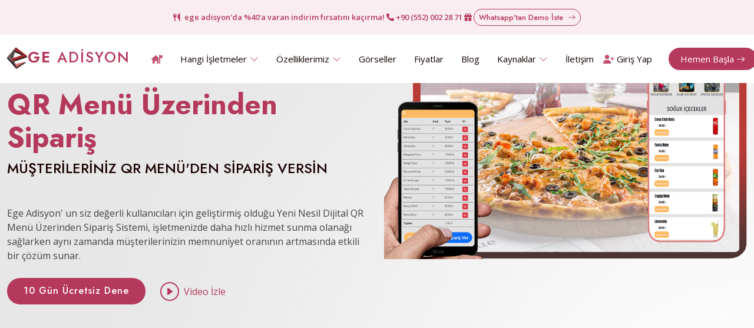

--- FILE ---
content_type: text/html; charset=UTF-8
request_url: http://www.egeadisyon.com/qr-menu-uzerinden-siparis
body_size: 9485
content:
<!DOCTYPE html>
<html lang="en">

<head>
  <meta charset="utf-8">
  <meta content="width=device-width, initial-scale=1.0" name="viewport">

  <title>Dijital QR Menü Siparişi | QR Menü Üzerinden Sipariş | Yeni Nesil QR Menü</title>
  <meta content="Dijital QR Menü ile Sipariş Sistemi" name="description">
  <meta content="qr menü üzerinden sipariş, dijital qr menü sipariş modülü, yeni nesil adisyon qr menü sipariş sistemi, qr menü siparişi, kayseri qr menü, sivas qr menü, şarkışla qr menü sistemi" name="keywords">
  <meta name="author" content="ege adisyon">
  
  <!-- Favicons -->
  <link href="assets/img/favicon.png" rel="icon">
  <link href="assets/img/apple-touch-icon.png" rel="apple-touch-icon">
 <meta property="og:url" content="https://egeadisyon.com/" />
  <meta property="og:site_name" content="ege adisyon" />
  <meta property="og:type" content="website" />
  <meta http-equiv="Content-Language" content="tr" />
  <meta name="content-language" content="tr-TR" />

  <!-- Google Fonts -->
  <link href="https://fonts.googleapis.com/css?family=Open+Sans:300,300i,400,400i,600,600i,700,700i|Jost:300,300i,400,400i,500,500i,600,600i,700,700i|Poppins:300,300i,400,400i,500,500i,600,600i,700,700i" rel="stylesheet">
  <link href="https://cdnjs.cloudflare.com/ajax/libs/font-awesome/6.4.2/css/all.min.css" rel="stylesheet">


  <!-- Vendor CSS Files -->
  <link href="assets/vendor/aos/aos.css" rel="stylesheet">
  <link href="assets/vendor/bootstrap/css/bootstrap.min.css" rel="stylesheet">
  <link href="assets/vendor/bootstrap-icons/bootstrap-icons.css" rel="stylesheet">
  <link href="assets/vendor/boxicons/css/boxicons.min.css" rel="stylesheet">
  <link href="assets/vendor/glightbox/css/glightbox.min.css" rel="stylesheet">
  <link href="assets/vendor/remixicon/remixicon.css" rel="stylesheet">
  <link href="assets/vendor/swiper/swiper-bundle.min.css" rel="stylesheet">

  <!-- Template Main CSS File -->
  <link href="assets/css/style.css" rel="stylesheet">

  <!-- =======================================================
  * Template Name: Arsha - v4.3.0
  * Template URL: https://bootstrapmade.com/arsha-free-bootstrap-html-template-corporate/
  * Author: BootstrapMade.com
  * License: https://bootstrapmade.com/license/
  ======================================================== -->
</head>

<body>
<script>
var url = 'https://wati-integration-service.clare.ai/ShopifyWidget/shopifyWidget.js?52710';
var s = document.createElement('script');
s.type = 'text/javascript';
s.async = true;
s.src = url;
var options = {
"enabled":true,
"chatButtonSetting":{
"backgroundColor":"#4dc247",
"ctaText":"",
"borderRadius":"25",
"marginLeft":"0",
"marginBottom":"15",
"marginRight":"15",
"position":"right"
},
"brandSetting":{
"brandName":"Ege Adisyon & QR Menü",
"brandSubTitle":"www.egeadisyon.com",
"brandImg":"/assets/img/wplogo.jpg",
"welcomeText":"Hoş Geldiniz. Bu alandan yardımcı olabilirim. Lütfen görüşmeyi başlatın.",
"messageText":"Adisyon hakkında bilgi almak istiyorum... {{page_link}}",
"backgroundColor":"#0a5f54",
"ctaText":"GÖRÜŞMEYİ BAŞLAT",
"borderRadius":"25",
"autoShow":false,
"phoneNumber":"+905520022871"
}
};
s.onload = function() {
CreateWhatsappChatWidget(options);
};
var x = document.getElementsByTagName('script')[0];
x.parentNode.insertBefore(s, x);
</script>


  <div class="fixed-top">
	<div class="topbar">
		<div class="container">
			<div class="topbar-message">
				<i class="fas fa-cutlery pe-2" style="color: d64a4a;"></i>ege adisyon'da %40'a varan indirim fırsatını kaçırma! <i class="fa fa-phone" aria-hidden="true"></i>
				+90 (552) 002 28 71 <i class="fa fa-gift" aria-hidden="true"></i>      
        
         <a class="demo-btn" href="https://wa.me/905520022871" target="_blank">Whatsapp'tan Demo İste<i class="ps-2 bi bi-arrow-right"></i></a>

			</div>
		</div>
	</div>
  <!-- ======= Header ======= -->
  <header id="header" class="">
    <div class="container d-flex align-items-center header-container">

      <h1 class="logo"><a href="index.php"><img src="assets/img/logo.png" width="35px" height="50px" alt="" title=""><b>GE</b> ADİSYON</a></h1>
      <!-- Uncomment below if you prefer to use an image logo -->
      <!-- <a href="index.php" class="logo me-auto"><img src="assets/img/logo.png" alt="" class="img-fluid"></a>-->

      <nav id="navbar" class="navbar">
        <ul>
          <li class="dropdown"><a href="index.php" alt="Ege Adisyon | Yeni Nesil Adisyon Sistemi" title="Anasayfa"><span><i class="fa-solid fa-house-flag"></i></span></a> 
          <li class="dropdown"><a href="#" alt="işletmeler için adisyon sipariş programı"><span>Hangi İşletmeler</span><i class="bi bi-chevron-down"></i></a> 
            <ul>
              <li><a href="cafe-restoran-adisyon-siparis-sistemi.php" alt="restoran cafe otomasyonu adisyon siparis sistemi"><i class="fas fa-cutlery" style="color: #b5395c;"></i>Cafe & Restoran</a></li>
              <li><a href="bulut-mutfak-adisyon-programi-sistemi.php" alt="cloud kitchen bulut mutfak adisyon programi pos sistemi"><i class="bi bi-cloud-haze-fill" style="color: #b5395c;"></i>Bulut Mutfak</a></li>
              <li><a href="fast-food-adisyon-siparis-programi.php" alt="fast food isletme adisyon programi"><i class="fas fa-hotdog" style="color: #b5395c;"></i>Fast Food İşletmeler</a></li>
              <li><a href="pizza-restoran-adisyon-sistemi.php" alt="pizza restaurant pos otomasyon adisyon sipariş sistemi"><i class="fas fa-pizza-slice" style="color: #b5395c;"></i></i>Pizza Restoranlar</a></li>
              <li><a href="burger-cafe-isletme-adisyon-siparis-sistemi.php" alt="burger cafe restoran adisyon sistemi"><i class="fas fa-hamburger" style="color: #b5395c;"></i>Burger Cafe İşletmeleri</a></li>
              <li><a href="subeli-isletmeler-adisyon-siparis-sistemi.php" alt="coklu sube adisyon pos sistemi"><i class="fa fa-map-signs" style="color: #b5395c;"></i>Şubeli İşletmeler</a></li>
              <li><a href="toptanci-perakende-isletme-parogrami-adisyon-sistemi.php" alt="perakende isletme pos adisyon sistemi"><i class="fa-solid fa-shop" style="color: #b5395c;"></i>Toptancı & Perakendeciler</a></li>
              <li><a href="otel-cafe-restoran-yazilimi-otel-siparis-programi.php" alt="otel restoran yazilimi otel yazilim programi"><i class="fa fa-university" style="color: #b5395c;"></i>Otel Restoranları & Cafeleri</a></li>
              <li><a href="hamam-yazilimi-programi.php" alt="hamam programı, hamam yazılımı, online hamam programı, bulut hamam yazılımı"><i class="fa fa-bath" style="color: #b5395c;"></i>Hamam İşletmeleri</a></li>
              <li><a href="bulut-tabanli-magaza-barkodlu-satis-programi.php" alt="mağaza programı, mağaza satış programı, barkodlu satış programı"><i class="fa-solid fa-shirt" style="color: #b5395c;"></i>Mağaza İşletmeleri</a></li>
              <li><a href="online-barkodlu-satis-programi.php" alt="online market programı, bulut market programı, online barkodlu market programı, mağaza satış programı, barkodlu satış programı"><i class="fas fa-barcode" style="color: #b5395c;"></i>Barkodlu Satış İşletmeleri</a></li>
            </ul>
          </li>
          <li class="dropdown"><a href="#"><span>Özelliklerimiz</span><i class="bi bi-chevron-down"></i></a> 
            <ul>
              <li><a href="dijital-qr-menu-qr-kod-karekod-menu-yazilim-programi.php" alt="qr kod karekod dijital menu tablet menu programi"><i class="fa fa-qrcode" style="color: #b5395c;"></i>Dijital QR Menü</a></li>
              <li><a href="mutfak-yonetimi-adisyon.php" alt="adisyon mutfak yönetimi ve mutfak siparişi"><i class="fa-solid fa-kitchen-set" style="color: #b5395c;"></i>Mutfak Yönetimi</a></li>
              <li><a href="stok-yonetimi.php" alt="stok yönetimli adisyon"><i class="fas fa-cube" style="color: #b5395c;"></i></i>Stok Yönetimi</a></li>
              <li><a href="siparis-detay.php" alt="adisyon sipariş detayı"><i class="fa fa-info-circle" style="color: #b5395c;"></i>Sipariş Detayı</a></li>
              <li><a href="detayli-ciro-takibi-adisyon.php" alt="adisyon detaylı ciro takibi"><i class="fa fa-area-chart" style="color: #b5395c;"></i>Detaylı Ciro Takibi</a></li>
              <li><a href="garson-cagri-sistemi.php" alt="adisyon garson çağrı sistemi"><i class="fa-solid fa-person-walking-arrow-loop-left" style="color: #b5395c;"></i>Garson Çağırma</a></li>
              <li><a href="qr-menu-uzerinden-siparis.php" alt="adisyon ve qr menü üzerinden sipariş vermek"><i class="fa-solid fa-qrcode" style="color: #b5395c;"></i>QR Menü'den Sipariş</a></li>
              <li><a href="pos-fis-yazici-terminal.php" alt="adisyon donanım, terminal, pos ve fiş yazıcı"><i class="fa-solid fa-desktop" style="color: #b5395c;"></i>Donanım</a></li>
              <li><a href="online-barkodlu-satis-programi.php" alt="yeni nesil barkodlu satış, barkodlu satış programı, bulut tabanlı barkodlu satış, online barkodlu satış yazılımı, market barkodlu satış programı, mağaza programı, mağaza satış programı, barkodlu satış programı"><i class="fas fa-barcode" style="color: #b5395c;"></i>Barkodlu Satış</a></li>
              <li><a href="adisyon-ozellikleri.php" alt="adisyon donanım, terminal, pos ve fiş yazıcı"><i class="fa-solid fa-ranking-star" style="color: #b5395c;"></i>Tüm Özellikler</a></li>
            </ul>
          </li>
          <li><a class="nav-link scrollto" href="adisyon-gorseller.php" alt="adisyon görselleri, adisyon resimleri">Görseller</a></li>
          <li><a class="nav-link scrollto" href="adisyon-fiyatlari.php" alt="adisyon fiyatları">Fiyatlar</a></li>
          <li><a class="nav-link scrollto" href="adisyon-blog.php" alt="adisyon blog sayfası, adisyon haberleri, qr menü haberleri, qr menü blog, adisyon forum, qr menü forum">Blog</a></li>
          <li class="dropdown"><a href="#"><span>Kaynaklar</span><i class="bi bi-chevron-down"></i></a> 
            <ul>
              <li><a href="adisyon-bilgi-merkezi.php" alt="adisyon bilgisi, adisyon anlatımı, adisyon bilgilendirme"><i class="fa fa-book" style="color: #b5395c;"></i>Bilgi Merkezi</a></li>
              <li><a href="adisyon-gorseller.php" alt="adisyon görselleri"><i class="fa-solid fa-image" style="color: #b5395c;"></i>Görseller</a></li>
              <li><a href="adisyon-sikca-sorulan-sorular.php" alt="adisyon soruları, adisyon sıkça sorulan sorular"><i class="fa-solid fa-question" style="color: #b5395c;"></i>Sıkça Sorulan Sorular</a></li>
           </ul>
          </li>
          <li>
              <a class="nav-link scrollto" href="adisyon-iletisim.php">İletişim</a>
          </li>
        </ul>
        
        <div class="d-lg-none d-flex">
          <a class="bg-mobile-button phone-button px-0 me-2" href="tel:05520022871"><i class="fa fa-phone"></i></a>
          <i class="bi bi-list bg-mobile-button mobile-nav-toggle"></i>
        </div>

      </nav><!-- .navbar -->
    <div class="the-end d-none d-xl-flex">
            <a class="nav-link scrollto" href="/musteri-paneli/index.php"><i class="fa fa-user-plus" aria-hidden="true"></i> Giriş Yap</a>
            <a class="getstarted scrollto" href="musteri-paneli/register.php">Hemen Başla <i class="bi bi-arrow-right" style="color: #fff"></i></a>
        </div>
    </div>
  </header><!-- End Header -->
</div>

</div>
  <!-- ======= Hero Section ======= -->
  <section id="hero" class="d-flex align-items-center">

    <div class="container">
      <div class="row">
        <div class="col-lg-6 d-flex flex-column justify-content-center pt-4 pt-lg-0 order-2 order-lg-1" data-aos="fade-up" data-aos-delay="200">
           <span class="badge bg-white rounded-pill text-dark align-items-center d-flex flex-row-reverse justify-content-end mx-auto mx-md-0 ps-0 w-75 w-sm-50 w-md-75 w-xl-50 mb-3">#1 Kurulum ve bakım ücreti yok!<img class="img-fluid float-start me-3" src="assets/img/070.png" alt=""/></span>
          <h1>QR Menü Üzerinden Sipariş</h1>
          <h2>MÜŞTERİLERİNİZ QR MENÜ'DEN SİPARİŞ VERSİN</h2>
              <p>
                Ege Adisyon' un siz değerli kullanıcıları için geliştirmiş olduğu Yeni Nesil Dijital QR Menü Üzerinden Sipariş Sistemi, işletmenizde daha hızlı hizmet sunma olanağı sağlarken aynı zamanda müşterilerinizin memnuniyet oranının artmasında etkili bir çözüm sunar.
              </p>
           <div class="d-flex justify-content-center justify-content-lg-start">
            <a href="musteri-paneli/register.php" class="btn-get-started scrollto">10 Gün Ücretsiz Dene</a>
            <a href="adisyon.mp4" class="glightbox btn-watch-video"><i class="bi bi-play-circle"></i><span>Video İzle</span></a>
          </div>
        </div>
        <div class="col-lg-6 order-1 order-lg-2 hero-img" data-aos="zoom-in" data-aos-delay="200">
          <img src="assets/img/qr-menu-uzerinden-siparis-yeni-nesil-qr-menu-dijital-qr-menu.png" class="img-fluid animated" alt="qr menü üzerinden sipariş, yeni nesil qr menü, dijital qr menü, kayseri, sivas, şarkışla qr menü">
        </div>
      </div>
    </div>

  </section><!-- End Hero -->

    <!-- ======= Services Section ======= -->
    <section id="services" class="services section-bg">
      <div class="container" data-aos="fade-up">

        <div class="section-title">
          <h2>DİJİTAL QR MENÜ ÜZERİNDEN</br>TEMAZSSIZ SİPARİŞ</h2>
          <h3><b>Yenilikçi Çözümler ile</br>Daha Popüler Olun</h3></b></br></br><p>Ege Adisyon Qr Menü'den Sipariş Modülü, İşletmenizdeki müşteri taleplerine en iyi şekilde</br>cevap verebilmeniz için hızlı bir çözümdür.
		   QR Menü Sipariş Sistemi sayesinde müşterilerin bekleme süreleri minumuma iner</br>ve mutfak personelleriniz gelen siparişlerle vakit kaybetmeden çalışmasını hızlandırır.</br></br></br>
        </p>
        </div>

        <div class="row pb-5">
         <div class="offset-md-2 col-md-8">
          <div class="row">
          <div class="col-md-6 order-2">
            <h2 class="pt-3">Popüler Olun, Gelirlerinizi Artırın</h4></br>
            <p>Ne kadar yoğun olursanız olun müşteriler beklemez. Tek tıklamayla menüye eriştiren, garsonu beklemeden sipariş verdiren hizmet. Müşterilerinizin gözlerini kamaştıracak, ürünlere karşı iştahlarını arttıracak
			mükemmel tasarım. QR Menü üzerinden talep edilen siparişler personel onayından sonra adisyon ve mutfak çalışanlarına düşer. Müşteri iletişimi korunduğu gibi hızlı hizmet çözümü oluşur.</p>
          </div>
          <div class="col-md-6 order-1 order-md-2">
            <img class="img-fluid" src="assets/img/qr-menu-siparis.png" alt="qr menü üzerinden sipariş, yeni nesil qr menü, dijital qr menü sipariş sistemi">
          </div>
          </div>
          </div>
         </div>
        </div>

        </div>

      </div>
    </section><!-- End Services Section -->

    <!-- ======= Cta Section ======= -->
    <section id="cta" class="cta">
      <div class="container" data-aos="zoom-in">

        <div class="row">
          <div class="col-lg-9 text-center text-lg-start">
            <h3>Aklınızda Sorular mı var?</h3>
            <p> Merak ettiğiniz herşeyi bizlere sorabilirsiniz. Müşterimiz olmak zorunda değilsiniz. Önceliğimiz sizleri memnun edebilmek ve sonrasında kazanabilmektir.</p>
          </div>
          <div class="col-lg-3 cta-btn-container text-center">
            <a class="cta-btn align-middle" href="tel:05520022871">Bizi Arayın</a>
          </div>
        </div>

      </div>
    </section><!-- End Cta Section -->

    <!-- ======= Frequently Asked Questions Section ======= -->
    <section id="faq" class="faq section-bg">
      <div class="container" data-aos="fade-up">

        <div class="section-title">
          <h2>Sıkça Sorulan Sorular</h2>
          <p>Aklınıza Takılan Soruları Cevaplamak için Buradayız!</p>
        </div>

        <div class="faq-list">
          <ul>
            <li data-aos="fade-up" data-aos-delay="100">
              <i class="bx bx-help-circle icon-help"></i> <a data-bs-toggle="collapse" class="collapse" data-bs-target="#faq-list-1">Bulut Adisyon Sistemi nedir? <i class="bx bx-chevron-down icon-show"></i><i class="bx bx-chevron-up icon-close"></i></a>
              <div id="faq-list-1" class="collapse show" data-bs-parent=".faq-list">
                <p>
                  Kurulum ve sunucu gerektirmeden, üyelik sistemi yani abone sistemi ile kullanılabilen, yeni nesil, hızlı, kolay kullanım ve güvenli sistemlere Bulut Tabanlı Sistem denir. Ege Adisyon ile işletmenizin anlık grafiklerini dünyanın her yerinden takip edebilirsiniz. Üstelik Bulut Tabanlı sistemler sayesinde verileriniz daima güvende kalır.
                </p>
              </div>
            </li>

            <li data-aos="fade-up" data-aos-delay="200">
              <i class="bx bx-help-circle icon-help"></i> <a data-bs-toggle="collapse" data-bs-target="#faq-list-2" class="collapsed">Ege Adisyon 'un diğer sistemlerden farkları nedir? <i class="bx bx-chevron-down icon-show"></i><i class="bx bx-chevron-up icon-close"></i></a>
              <div id="faq-list-2" class="collapse" data-bs-parent=".faq-list">
                <p>
                  Ege Adisyon, Bulut Tabanlı Pos Sistemi olduğundan yatırım maliyeti gerektirmez. Sadece kullandığınız süre boyunca aylık, 6 aylık veya yıllık olarak ödersiniz. Herhangi bir cihaz üzerinden üyelik oluşturabildiğinizden donanım maliyeti de gerektirmez. Kolay arayüz sayesinde herhangi bir eğitim gerektirmeden dakikalar içinde işletmenizi Ege Adisyon ile yönetmeye başlayabilirsiniz.
                </p>
              </div>
            </li>

            <li data-aos="fade-up" data-aos-delay="300">
              <i class="bx bx-help-circle icon-help"></i> <a data-bs-toggle="collapse" data-bs-target="#faq-list-3" class="collapsed">Ege Adisyon bana ne kazandırır? <i class="bx bx-chevron-down icon-show"></i><i class="bx bx-chevron-up icon-close"></i></a>
              <div id="faq-list-3" class="collapse" data-bs-parent=".faq-list">
                <p>
                  Ege Adisyon sizleri kağıt, kalem, hesap makinesi gibi hataya ve zaman kaybına sebep olan birtakım uğraşlardan kurtarır. Ayrıca detaylı rapor sayesinde sizi gün sonunda saatlerce hesap kitap yapma derdinden de kurtardığı gibi işinizin su gibi akmasını sağlar. İşyeri içerisindeki mutfak, masa, sipariş, gel-al ve paket servislerinizi de tek bir ekrandan yönetebilirsiniz. Mutfakta kullanacağınız ekran veya yazıcı ile mutfak süreçlerinizi sistematik olarak yönetebilir, gelişmiş raporlama ve analiz seçenekleri ile günün sonunda işletmenizin karlılığını ölçeklendirebilirsiniz.
                </p>
              </div>
            </li>

            <li data-aos="fade-up" data-aos-delay="400">
              <i class="bx bx-help-circle icon-help"></i> <a data-bs-toggle="collapse" data-bs-target="#faq-list-4" class="collapsed">Ege Adisyon 'nu ücretsiz deneyebilir miyim? <i class="bx bx-chevron-down icon-show"></i><i class="bx bx-chevron-up icon-close"></i></a>
              <div id="faq-list-4" class="collapse" data-bs-parent=".faq-list">
                <p>
                 Ege Adisyon 'u herhangi bir kısıtlama olmadan 10 gün boyunca deneyebilirsiniz. 10 günlük deneme süresi Ege Adisyon'un bu kulvarda en büyük projesidir. Bu süre boyunca Ege Adisyon 'un işyerinize katacağı değer ve farklılıkları sizler deneyimleyebilirsiniz.
                </p>
              </div>
            </li>

            <li data-aos="fade-up" data-aos-delay="500">
              <i class="bx bx-help-circle icon-help"></i> <a data-bs-toggle="collapse" data-bs-target="#faq-list-5" class="collapsed">Ege Adisyon hangi cihazlarla kullanılır? <i class="bx bx-chevron-down icon-show"></i><i class="bx bx-chevron-up icon-close"></i></a>
              <div id="faq-list-5" class="collapse" data-bs-parent=".faq-list">
                <p>
                   Ege Adisyon Sistemini, herhangi bir laptop, pc, tablet veya cep telefonu ile sorunsuz bir şekilde kullanabilirsiniz. Bu da size işletmenizi kolayca yönetme imkanı sağlar. Bir bilgisayar, tablet veya yazıcı ihtiyacınız olduğunda, destek ekibimiz, işletmenizin gereksinimlerini karşılayacak donanım entegrasyonu konusunda size rehberlik edecektir.
                </p>
              </div>
            </li>
            <li data-aos="fade-up" data-aos-delay="400">
              <i class="bx bx-help-circle icon-help"></i> <a data-bs-toggle="collapse" data-bs-target="#faq-list-6" class="collapsed">Ege Adisyon ile hangi siparişlerimi kontrol edebilirim? <i class="bx bx-chevron-down icon-show"></i><i class="bx bx-chevron-up icon-close"></i></a>
              <div id="faq-list-6" class="collapse" data-bs-parent=".faq-list">
                <p>
                  Ege Adisyon ile hem işletme içerisindeki masa, qr menüden gelen siparişler, gel-al ve paket siparişlerinizi hem de dışarıdan gelen siparişlerinizi tek ekrandan kolayca yönetebilirsiniz.
                </p>
              </div>
            </li>

          </ul>
        </div>

      </div>
    </section><!-- End Frequently Asked Questions Section -->
      <!-- ======= Contact Section ======= -->
    <section id="contact" class="contact">
      <div class="container" data-aos="fade-up">

        <div class="section-title">
          <h2>İLETİŞİM BİLGİLERİMİZ</h2>
          <p>Ege Adisyon olarak, işletmelerin ihtiyaçlarına en uygun çözümleri sunmayı hedefliyoruz. Hemen bize ulaşın ve Ege Adisyon 'un size nasıl yardımcı olabileceğini keşfedin!</p>
        </div>

        <div class="row">

          <div class="col-lg-5 d-flex align-items-stretch">
            <div class="info">
              <div class="address">
                <i class="bi bi-geo-alt"></i>
                <h4>Adresimiz:</h4>
                <p>Pınarönü mah. Yeşilfırın sok. No:5/B Şarkışla/SİVAS</p>
              </div>

              <div class="email">
                <i class="bi bi-envelope"></i>
                <h4>Email:</h4>
                <p>bilgi@egebilisim.net</p>
              </div>

              <div class="phone">
                <i class="bi bi-phone"></i>
                <h4>Telefon / Whatsapp:</h4>
                <p>0 552 002 28 71</br><a href="https://wa.me/905520022871" target="_blank">Whatsapp ile görüşmek için tıkla</a></p>
              </div>

              <iframe src="https://www.google.com/maps/embed?pb=!1m18!1m12!1m3!1d3085.236199397568!2d36.40610707645625!3d39.35088741981847!2m3!1f0!2f0!3f0!3m2!1i1024!2i768!4f13.1!3m3!1m2!1s0x407f2b44a99c0269%3A0xa0b52a11061659aa!2zUMSxbmFyw7Zuw7wsIFllxZ9pbCBGxLFyxLFuIFNrLiBObzo1LCA1ODQwMCDFnmFya8SxxZ9sYS9TaXZhcw!5e0!3m2!1str!2str!4v1691948521889!5m2!1str!2str" frameborder="0" style="border:0; width: 100%; height: 290px;" allowfullscreen></iframe>
            </div>

          </div>

          <div class="col-lg-7 mt-5 mt-lg-0 d-flex align-items-stretch">
            <form action="/qr-menu-uzerinden-siparis.php" method="POST" role="form" class="php-email-form">
              <div class="row">
                <div class="form-group col-md-6">
                  <label for="name">İsminiz</label>
                  <input type="text" name="ad" class="form-control" id="name" required>
                </div>
                <div class="form-group col-md-6">
                  <label for="name">Email Adresiniz veya Telefon</label>
                  <input type="text" class="form-control" name="email" id="email">
                </div>
              </div>
              <div class="form-group">
                <label for="name">Konu</label>
                <input type="text" class="form-control" name="konu" id="subject" required>
              </div>
              <div class="form-group">
                <label for="name">Mesajınız</label>
                <textarea class="form-control" name="mesaj" rows="10" required></textarea>
              </div>
              <div class="my-3">
                <div class="loading">Yükleniyor...</div>
                <div class="error-message"></div>
                <div class="sent-message">Mesajınız iletildi! Teşekkürler...</div>
              </div>
              <div class="text-center"><button type="submit">Mesajı Gonder</button></div>
            </form>
          </div>

        </div>

      </div>
    </section><!-- End Contact Section -->

  </main><!-- End #main -->

  <!-- ======= Footer ======= -->
  <footer id="footer">

    <div class="footer-newsletter">
      <div class="container">
        <div class="row justify-content-center">
          <div class="col-lg-6">
            <h4>Haber Bültenimize Kaydolun</h4>
            <p>Satışlar ve Teklifler hakkındaki en son bilgileri alın. Bülten için bugün kayıt olun.</p>
            <form action="abone.php" method="post">
              <input type="email" name="abone" placeholder="e-mail adresinizi girin"><input type="submit" value="Kayıt ol">
            </form>
          </div>
        </div>
      </div>
    </div>

    <div class="footer-top">
      <div class="container">
        <div class="row">

          <div class="col-lg-3 col-md-6 footer-contact">
            <h3>EGE ADİSYON</h3>
            <p>
              Pınarönü mah.<br>
              Yeşilfırın sok. No:5/B<br>
              Şarkışla/SİVAS <br><br>
              <strong>Telefon:</strong> 0552 002 28 71<br>
              <strong>Whatsapp:</strong> <a href="https://wa.me/905520022871" target="_blank">Whatsapp ile görüşmek için tıkla</a><br>
              <strong>Email:</strong> bilgi@egebilisim.net<br>
            </p>
          </div>

          <div class="col-lg-3 col-md-6 footer-links">
            <h4>Hangi İşletmeler</h4>
            <ul>
              <li><a href="cafe-restoran-adisyon-siparis-sistemi.php" alt="restoran cafe otomasyonu adisyon siparis sistemi"><i class="fas fa-cutlery" style="color: #b5395c;"></i> Cafe & Restoran</a></li>
              <li><a href="bulut-mutfak-adisyon-programi-sistemi.php" alt="cloud kitchen bulut mutfak adisyon programi pos sistemi"><i class="bi bi-cloud-haze-fill" style="color: #b5395c;"></i> Bulut Mutfak</a></li>
              <li><a href="fast-food-adisyon-siparis-programi.php" alt="fast food isletme adisyon programi"><i class="fas fa-hotdog" style="color: #b5395c;"></i> Fast Food İşletmeler</a></li>
              <li><a href="pizza-restoran-adisyon-sistemi.php" alt="pizza restaurant pos otomasyon adisyon sipariş sistemi"><i class="fas fa-pizza-slice" style="color: #b5395c;"></i></i> Pizza Restoranlar</a></li>
              <li><a href="burger-cafe-isletme-adisyon-siparis-sistemi.php" alt="burger cafe restoran adisyon sistemi"><i class="fas fa-hamburger" style="color: #b5395c;"></i> Burger Cafe İşletmeleri</a></li>
              <li><a href="subeli-isletmeler-adisyon-siparis-sistemi.php" alt="coklu sube adisyon pos sistemi"><i class="fa fa-map-signs" style="color: #b5395c;"></i> Şubeli İşletmeler</a></li>
              <li><a href="otel-cafe-restoran-yazilimi-otel-siparis-programi.php" alt="otel restoran yazilimi otel yazilim programi"><i class="fa fa-university" style="color: #b5395c;"></i> Otel Restoranları & Cafeleri</a></li>
              <li><a href="toptanci-perakende-isletme-parogrami-adisyon-sistemi.php" alt="perakende isletme pos adisyon sistemi"><i class="fa-solid fa-shop" style="color: #b5395c;"></i> Toptancı & Perakendeciler</a></li>
            </ul>
          </div>

          <div class="col-lg-3 col-md-6 footer-links">
            <h4>Özellikler</h4>
            <ul>
              <li><a href="dijital-qr-menu-qr-kod-karekod-menu-yazilim-programi.php" alt="qr kod karekod dijital menu tablet menu programi"><i class="fa fa-qrcode" style="color: #b5395c;"></i> Dijital QR Menü</a></li>
              <li><a href="mutfak-yonetimi-adisyon.php" alt="adisyon mutfak yönetimi ve mutfak siparişi"><i class="fa-solid fa-kitchen-set" style="color: #b5395c;"></i> Mutfak Yönetimi</a></li>
              <li><a href="stok-yonetimi.php" alt="stok yönetimli adisyon"><i class="fas fa-cube" style="color: #b5395c;"></i></i> Stok Yönetimi</a></li>
              <li><a href="detayli-ciro-takibi-adisyon.php" alt="adisyon detaylı ciro takibi"><i class="fa fa-area-chart" style="color: #b5395c;"></i> Detaylı Ciro Takibi</a></li>
              <li><a href="garson-cagri-sistemi.php" alt="adisyon garson çağrı sistemi"><i class="fa-solid fa-person-walking-arrow-loop-left" style="color: #b5395c;"></i> Garson Çağırma</a></li>
              <li><a href="qr-menu-uzerinden-siparis.php" alt="adisyon ve qr menü üzerinden sipariş vermek"><i class="fa-solid fa-qrcode" style="color: #b5395c;"></i> QR Menü'den Sipariş</a></li>
              <li><a href="pos-fis-yazici-terminal.php" alt="adisyon donanım, terminal, pos ve fiş yazıcı"><i class="fa-solid fa-desktop" style="color: #b5395c;"></i> Donanım</a></li>
              <li><a href="adisyon-ozellikleri.php" alt="adisyon donanım, terminal, pos ve fiş yazıcı"><i class="fa-solid fa-ranking-star" style="color: #b5395c;"></i> Tüm Özellikler</a></li>
            </ul>
          </div>

          <div class="col-lg-3 col-md-6 footer-links">
            <h4>Genel</h4>
            <ul>
              <li><a href="adisyon-gorseller.php" alt="adisyon görselleri, adisyon resimleri"><i class="fa-solid fa-image" style="color: #b5395c;"></i> Adisyon Görselleri</a></li>
              <li><a href="adisyon-fiyatlari.php" alt="adisyon fiyatları"><i class="fas fa-lira-sign" style="color: #b5395c;"></i> Fiyatlarımız</a></li>
              <li><a href="adisyon-blog.php" alt="adisyon blog sayfası, adisyon haberleri, qr menü haberleri, qr menü blog, adisyon forum, qr menü forum"><i class="fa-solid fa-blog" style="color: #b5395c;"></i></i> Bloglar</a></li>
              <li><a href="adisyon-bilgi-merkezi.php" alt="adisyon bilgisi, adisyon bilgilendirme, adisyon anlatımı"><i class="fa fa-book" style="color: #b5395c;"></i> Bilgi Merkezi</a></li>
              <li><a href="adisyon-sikca-sorulan-sorular.php" alt="adisyon soruları, adisyon sıkça sorulan sorular"><i class="fa-solid fa-question" style="color: #b5395c;"></i> Sıkça Sorulan Sorular</a></li>
              <li><a href="musteri-paneli" alt="adisyon müşteri paneli, müşteri girişi"><i class="fa fa-user" style="color: #b5395c;"></i> Müşteri Paneli</a></li>
              <li><a href="adisyon-iletisim.php" alt="adisyon demo talebi, demo iste"><i class="fa fa-life-ring" style="color: #b5395c;"></i> Demo Talebi</a></li>
              <li><a href="adisyon-iletisim.php" alt="ege adisyon iletişim"><i class="fa-solid fa-phone" style="color: #b5395c;"></i> İletişim Merkezi</a></li>
            </ul>
          </div>

        </div>
      </div>
    </div>

    <div class="container footer-bottom clearfix">
      <div class="copyright">
        &copy; <strong><span>Ege Adisyon Yazılımı, Programı ve <a href="https://qmenu.com.tr" target="_blank" rel="noopener"
   style="color: inherit; text-decoration: none; cursor: pointer;">
  QR Menü
</a>
 Sistemi</span></strong>
      </div>
      <div class="credits">
        <!-- All the links in the footer should remain intact. -->
        <!-- You can delete the links only if you purchased the pro version. -->
        <!-- Licensing information: https://bootstrapmade.com/license/ -->
        <!-- Purchase the pro version with working PHP/AJAX contact form: https://bootstrapmade.com/arsha-free-bootstrap-html-template-corporate/ -->
        Copyright © 2005 <a href="https://www.egebilisim.net" target="_blank">www.egebilisim.net</a> Tüm hakları saklıdır.
      </div>

    
    
    </div>
  </footer><!-- End Footer -->

  <div id="preloader"></div>
  <a href="#" class="back-to-top d-flex align-items-center justify-content-center"><i class="bi bi-arrow-up-short"></i></a>

  <!-- Vendor JS Files -->
  <script src="assets/vendor/aos/aos.js"></script>
  <script src="assets/vendor/bootstrap/js/bootstrap.bundle.min.js"></script>
  <script src="assets/vendor/glightbox/js/glightbox.min.js"></script>
  <script src="assets/vendor/isotope-layout/isotope.pkgd.min.js"></script>
  <script src="assets/vendor/swiper/swiper-bundle.min.js"></script>
  <script src="assets/vendor/waypoints/noframework.waypoints.js"></script>
  <script src="https://cdn.jsdelivr.net/npm/sweetalert2@11"></script>

  <!-- Template Main JS File -->
  <script src="assets/js/main.js"></script>
  <script>

if ( window.history.replaceState ) {

window.history.replaceState( null, null, window.location.href );
}
</script>
</body>

</html>


--- FILE ---
content_type: text/css
request_url: http://www.egeadisyon.com/assets/css/style.css
body_size: 6230
content:
/**

* Template Name: Arsha - v4.3.0

* Template URL: https://bootstrapmade.com/arsha-free-bootstrap-html-template-corporate/

* Author: BootstrapMade.com

* License: https://bootstrapmade.com/license/

*/



/*--------------------------------------------------------------

# General

--------------------------------------------------------------*/

body {

  font-family: "Open Sans", sans-serif;

  color: #444444;

}



a {

  color: #b5395c;

  text-decoration: none;

}

.container {

	max-width: 1440px

}

a:hover {

  color: #f2a5bd;

  text-decoration: none;

}



h1, h2, h3, h4, h5, h6 {

  font-family: "Jost", sans-serif;

}



.siktir-git{

  display: none!important;

  margin-left: 200px;

}



/*--------------------------------------------------------------

# Preloader

--------------------------------------------------------------*/

#preloader {

  position: fixed;

  top: 0;

  left: 0;

  right: 0;

  bottom: 0;

  z-index: 9999;

  overflow: hidden;

  background: #b5395c;

}



#preloader:before {

  content: "";

  position: fixed;

  top: calc(50% - 30px);

  left: calc(50% - 30px);

  border: 6px solid #b5395c;

  border-top-color: #fff;

  border-bottom-color: #fff;

  border-radius: 50%;

  width: 60px;

  height: 60px;

  -webkit-animation: animate-preloader 1s linear infinite;

  animation: animate-preloader 1s linear infinite;

}



@-webkit-keyframes animate-preloader {

  0% {

    transform: rotate(0deg);

  }

  100% {

    transform: rotate(360deg);

  }

}



@keyframes animate-preloader {

  0% {

    transform: rotate(0deg);

  }

  100% {

    transform: rotate(360deg);

  }

}



/*--------------------------------------------------------------

# Back to top button

--------------------------------------------------------------*/

.back-to-top {

  position: fixed;

  visibility: hidden;

  opacity: 0;

  left: 15px;

  bottom: 15px;

  z-index: 996;

  background: #c9345e;

  width: 40px;

  height: 40px;

  border-radius: 50px;

  transition: all 0.4s;

}



.back-to-top i {

  font-size: 24px;

  color: #fff;

  line-height: 0;

}



.back-to-top:hover {

  background: #d16b87;

  color: #fff;

}



.back-to-top.active {

  visibility: visible;

  opacity: 1;

}



/*--------------------------------------------------------------

# Header

--------------------------------------------------------------*/

#header {

  background-color: white;

  transition: all 0.5s;

  z-index: 997;

  padding: 10px 0;

}



#header.header-scrolled, #header.header-inner-pages {

  background: rgba(240, 240, 240, 0.9);

}



#header .logo {

  font-size: 25px;

  margin: 0;

  padding: 0;

  line-height: 1;

  font-weight: 500;

  letter-spacing: 2px;

  text-transform: uppercase;

}



#header .logo a {

  color: #b5395c;

}



#header .logo img {

  max-height: 40px;

}



.topbar{

	background-color: #faedf1;

	display:flex;

	padding: 15px 0 ;

	color: #b5395c;

  font-size: 13px;

  font-weight: bold;

}



.topbar-message{

	text-align:center;

	font-weight: 600;

}



.demo-btn {

  display: inline-block;

  padding: 4px 8px;

  border-radius: 50px;

  color: #b5395c;

  transition: none;

  font-size: 13px;

  font-weight: 500;

  font-family: "Jost", sans-serif;

  transition: 0.3s;

  border: 1px solid #b5395c;

}



 .demo-btn:hover {

  background: #b5395c;

  color: #fff;

}



.bg-mobile-button{

  background-color: #faf2f2;

  width: 50px;

  height: 50px;

  border-radius: 100%;

  color: #b5395c;

  display: flex!important;

  align-items: center!important;

justify-content: center!important  ;

border: 1px solid #b5395c;

}



.bg-mobile-button i {

  font-size: 18px!important;

  color: #b5395c;

  margin: 0!important;

}

/*--------------------------------------------------------------

# Navigation Menu

--------------------------------------------------------------*/

/**

* Desktop Navigation 

*/

.navbar {

  padding: 0;



}



.logo{

    min-width: 210px;

}



.header-container{

    display: flex;

    justify-content: space-between;

}

.header-container i {
  color: #c25171;
}

.header-container a:hover i {
  color: #af1440;
}




.the-end{

    display: flex;

    align-items: center;

}



.the-end a{

    font-size: 15px;

    font-weight: 500;

    color: #140100;

    white-space: nowrap; 



}



.the-end a:hover{

    font-size: 15px;

    font-weight: 500;

    color: #b5395c;



}



.get-started {

  font-family: "Jost", sans-serif;

  font-weight: 500;

  font-size: 16px;

  letter-spacing: 1px;

  display: inline-block;

  padding: 10px 28px 11px 28px;

  border-radius: 50px;

  transition: 0.5s;

  margin: 10px 0 0 0;

  color: #fff;

  background: #b5395c;

}



.get-started:hover {

  background: #d16b87;

}



.navbar li i {

	font-size: 15px!important

}

.navbar ul {

  margin: 0;

  padding: 0;

  display: flex;

  list-style: none;

  align-items: center;

}



.navbar li {

  position: relative;

}



.navbar a, .navbar a:focus {

  display: flex;

  align-items: center;

  padding: 10px 0 10px 30px;

  font-size: 15px;

  font-weight: 500;

  color: #140100;

  white-space: nowrap;

  transition: 0.3s;

}



.navbar a i, .navbar a:focus i {

  font-size: 12px;

  line-height: 0;

  margin-left: 5px;

}



.navbar a:hover, .navbar .active, .navbar .active:focus, .navbar li:hover > a {

  color: #b5395c;

}



.getstarted {

  padding: 8px 20px;

  margin-left: 10px;

  border-radius: 50px;

  color: #fff!important;

  font-size: 14px;

  border: 2px solid #fff;

  font-weight: 600;

    background: #b5395c;



}



.getstarted:hover {

  color: #fff;

  background: #d16b87;

}



.navbar .dropdown ul {

  display: block;

  position: absolute;

  left: 14px;

  top: calc(100% + 30px);

  margin: 0;

  right: 0;

  padding: 10px 0;

  z-index: 99;

  opacity: 0;

  visibility: hidden;

  background: #fff;

  box-shadow: 0px 0px 30px rgba(127, 137, 161, 0.25);

  transition: 0.3s;

  border-radius: 4px;

  min-width: 300px;

}



@media (min-width: 768px) {



  .navbar .dropdown ul li {

    width:49%;

    float:left;

    

  }

  .navbar .dropdown ul {

    min-width: 600px;

  }



  #header {

    padding: 20px 0;

  }

 }







.navbar .dropdown ul a {

  padding: 10px 20px;

  font-size: 13px;

  text-transform: none;

  font-weight: 500;

  color: #4c4c4c;

  display: flex;

  justify-content: start;

  font-weight: bold;

}



.navbar .dropdown ul a i {

  font-size: 12px;

  margin-right: 12px;

  background-color: #f8f0f0;

  width: 50px;

  height: 50px;

  border-radius: 100%;

  display: flex;

  justify-content: center;

  align-items: center;

}



.navbar .dropdown ul a:hover, .navbar .dropdown ul .active:hover, .navbar .dropdown ul li:hover > a {

  color: #b5395c;

}



.navbar .dropdown:hover > ul {

  opacity: 1;

  top: 100%;

  visibility: visible;

}



.navbar .dropdown .dropdown ul {

  top: 0;

  left: calc(100% - 30px);

  visibility: hidden;

}



.navbar .dropdown .dropdown:hover > ul {

  opacity: 1;

  top: 0;

  left: 100%;

  visibility: visible;

}



@media (max-width: 1366px) {

  .navbar .dropdown .dropdown ul {

    left: -90%;

  }

  .navbar .dropdown .dropdown:hover > ul {

    left: -100%;

  }

}



/**

* Mobile Navigation 

*/

.mobile-nav-toggle {

  font-size: 28px;

  cursor: pointer;

  display: none;

  line-height: 0;

  transition: 0.5s;

}



.mobile-nav-toggle.bi-x {

  color:  #b5395c;

}



@media (max-width: 991px) {

  .mobile-nav-toggle {

    display: block;

  }

  .navbar ul {

    display: none;

  }

}



.navbar-mobile {

  position: fixed;

  overflow: hidden;

  top: 0;

  right: 0;

  left: 0;

  bottom: 0;

  background: rgba(40, 58, 90, 0.9);

  transition: 0.3s;

  z-index: 999;

}



.navbar-mobile .mobile-nav-toggle {

  position: absolute;

  top: 15px;

  right: 15px;

}



.navbar-mobile ul {

  display: block;

  position: absolute;

  top: 55px;

  right: 15px;

  bottom: 15px;

  left: 15px;

  padding: 10px 0;

  border-radius: 10px;

  background-color: #fff;

  overflow-y: auto;

  transition: 0.3s;

}



.navbar-mobile a {

  padding: 10px 20px;

  font-size: 15px;

  color: #b5395c;

}



.navbar-mobile a:hover, .navbar-mobile .active, .navbar-mobile li:hover > a {

  color: #b5395c;

}



.navbar-mobile .getstarted {

  margin: 15px;

}



.navbar-mobile .dropdown ul {

  position: static;

  display: none;

  margin: 10px 20px;

  padding: 10px 0;

  z-index: 99;

  opacity: 1;

  visibility: visible;

  background: #fff;

  box-shadow: 0px 0px 30px rgba(127, 137, 161, 0.25);

}



.navbar-mobile .dropdown ul li {

  min-width: 200px;

}



.navbar-mobile .dropdown ul a {

  padding: 10px 20px;

}



.navbar-mobile .dropdown ul a i {

  font-size: 12px;

}



.navbar-mobile .dropdown ul a:hover, .navbar-mobile .dropdown ul .active:hover, .navbar-mobile .dropdown ul li:hover > a {

  color: #b5395c;

}



.navbar-mobile .dropdown > .dropdown-active {

  display: block;

}



/*--------------------------------------------------------------

# Hero Section

--------------------------------------------------------------*/

#hero {

  width: 100%;

  height: 80vh;

  background-image: url("../img/pxfuel2.jpg");

}



#hero .container {

  padding-top: 32px;

}



#hero h1 {

  margin: 0 0 10px 0;

  font-size: 48px;

  font-weight: 700;

  line-height: 56px;

  color: #b5395c;

}





#hero h2 {

  color: #190101;

  margin-bottom: 50px;

  font-size: 24px;

}



#hero .btn-get-started {

  font-family: "Jost", sans-serif;

  font-weight: 500;

  font-size: 16px;

  letter-spacing: 1px;

  display: inline-block;

  padding: 10px 28px 11px 28px;

  border-radius: 50px;

  transition: 0.5s;

  margin: 10px 0 0 0;

  color: #fff;

  background: #b5395c;

}



#hero .btn-get-started:hover {

  background: #d16b87;

}



#hero .btn-watch-video {

  font-size: 16px;

  display: flex;

  align-items: center;

  transition: 0.5s;

  margin: 10px 0 0 25px;

  color: #b5395c;

  line-height: 1;

}



#hero .btn-watch-video i {

  line-height: 0;

  color: #b5395c;

  font-size: 32px;

  transition: 0.3s;

  margin-right: 8px;

}



#hero .btn-watch-video:hover i {

  color: #d16b87;

}



#hero .animated {

  animation: up-down 2s ease-in-out infinite alternate-reverse both;

}



@media (max-width: 991px) {

  #hero {

    height: 100%;

    text-align: center;

    padding-top:150px!important;

  }

  #hero .animated {

    -webkit-animation: none;

    animation: none;

  }

  #hero .hero-img {

    text-align: center;

  }

  #hero .hero-img img {

    width: 50%;

  }

}



@media (max-width: 768px) {

  #hero h1 {

    font-size: 28px;

    line-height: 36px;

  }

  #hero h2 {

    font-size: 18px;

    line-height: 24px;

    margin-bottom: 30px;

  }

  #hero .hero-img img {

    width: 70%;

  }

}



@media (max-width: 575px) {

  #hero .hero-img img {

    width: 100%;

  }

  #hero .btn-get-started {

    font-size: 16px;

    padding: 10px 24px 11px 24px;

  }

}



@-webkit-keyframes up-down {

  0% {

    transform: translateY(10px);

  }

  100% {

    transform: translateY(-10px);

  }

}



@keyframes up-down {

  0% {

    transform: translateY(10px);

  }

  100% {

    transform: translateY(-10px);

  }

}



/*--------------------------------------------------------------

# Sections General

--------------------------------------------------------------*/

section {

  padding: 60px 0;

  overflow: hidden;

}



.section-bg {

  background-color: #f3f5fa;

}



.section-title {

  text-align: center;

  padding-bottom: 30px;

}



.section-title h2 {

  font-size: 32px;

  font-weight: bold;

  text-transform: uppercase;

  margin-bottom: 20px;

  padding-bottom: 20px;

  position: relative;

  color: #b5395c;

}



.section-title h2::before {

  content: '';

  position: absolute;

  display: block;

  width: 120px;

  height: 1px;

  background: #ddd;

  bottom: 1px;

  left: calc(50% - 60px);

}



.section-title h2::after {

  content: '';

  position: absolute;

  display: block;

  width: 40px;

  height: 3px;

  background: #b5395c;

  bottom: 0;

  left: calc(50% - 20px);

}



.section-title p {

  margin-bottom: 0;

}



/*--------------------------------------------------------------

# Cliens

--------------------------------------------------------------*/

.cliens {

  padding: 12px 0;

  text-align: center;

}



.cliens img {

  max-width: 45%;

  transition: all 0.4s ease-in-out;

  display: inline-block;

  padding: 15px 0;

  filter: grayscale(100);

}



.cliens img:hover {

  filter: none;

  transform: scale(1.1);

}



@media (max-width: 768px) {

  .cliens img {

    max-width: 40%;

  }

}



/*--------------------------------------------------------------

# About Us

--------------------------------------------------------------*/

.about .content h3 {

  font-weight: 600;

  font-size: 26px;

}



.about .content ul {

  list-style: none;

  padding: 0;

}



.about .content ul li {

  padding-left: 28px;

  position: relative;

}



.about .content ul li + li {

  margin-top: 10px;

}



.about .content ul i {

  position: absolute;

  left: 0;

  top: 2px;

  font-size: 20px;

  color: #b5395c;

  line-height: 1;

}



.about .content p:last-child {

  margin-bottom: 0;

}



.about .content .btn-learn-more {

  font-family: "Poppins", sans-serif;

  font-weight: 500;

  font-size: 14px;

  letter-spacing: 1px;

  display: inline-block;

  padding: 12px 32px;

  border-radius: 4px;

  transition: 0.3s;

  line-height: 1;

  color: #b5395c;

  -webkit-animation-delay: 0.8s;

  animation-delay: 0.8s;

  margin-top: 6px;

  border: 2px solid #b5395c;

}



.about .content .btn-learn-more:hover {

  background: #b5395c;

  color: #fff;

  text-decoration: none;

}



/*--------------------------------------------------------------

# Why Us

--------------------------------------------------------------*/

.why-us .content {

  padding: 60px 100px 0 100px;

}



.why-us .content h3 {

  font-weight: 400;

  font-size: 34px;

  color: #b5395c;

}



.why-us .content h4 {

  font-size: 20px;

  font-weight: 700;

  margin-top: 5px;

}



.why-us .content p {

  font-size: 15px;

  color: #848484;

}



.why-us .img {

  background-size: contain;

  background-repeat: no-repeat;

  background-position: center center;

}



.why-us .accordion-list {

  padding: 0 100px 60px 100px;

}



.why-us .accordion-list ul {

  padding: 0;

  list-style: none;

}



.why-us .accordion-list li + li {

  margin-top: 15px;

}



.why-us .accordion-list li {

  padding: 20px;

  background: #fff;

  border-radius: 24px;

}



.why-us .accordion-list a {

  display: block;

  position: relative;

  font-family: "Poppins", sans-serif;

  font-size: 16px;

  line-height: 24px;

  font-weight: 500;

  padding-right: 30px;

  outline: none;

  cursor: pointer;

}



.why-us .accordion-list span {

  color: #b5395c;

  font-weight: 600;

  font-size: 18px;

  padding-right: 10px;

}



.why-us .accordion-list i {

  font-size: 24px;

}



.why-us .accordion-list p {

  margin-bottom: 0;

  padding: 10px 0 0 0;

}



.why-us .accordion-list .icon-show {

  display: none;

}



.why-us .accordion-list a.collapsed {

  color: #b5395c;

}



.why-us .accordion-list a.collapsed:hover {

  color: #b5395c;

}



.why-us .accordion-list a.collapsed .icon-show {

  display: inline-block;

}



.why-us .accordion-list a.collapsed .icon-close {

  display: none;

}



@media (max-width: 1024px) {

  .why-us .content, .why-us .accordion-list {

    padding-left: 0;

    padding-right: 0;

  }

}



@media (max-width: 992px) {

  .why-us .img {

    min-height: 400px;

  }

  .why-us .content {

    padding-top: 30px;

  }

  .why-us .accordion-list {

    padding-bottom: 30px;

  }

}



@media (max-width: 575px) {

  .why-us .img {

    min-height: 200px;

  }

}



/*--------------------------------------------------------------

# Skills

--------------------------------------------------------------*/

.skills .content h3 {

  font-weight: 700;

  font-size: 32px;

  color: #b5395c;

  font-family: "Poppins", sans-serif;

}



.skills .content ul {

  list-style: none;

  padding: 0;

}



.skills .content ul li {

  padding-bottom: 10px;

}



.skills .content ul i {

  font-size: 20px;

  padding-right: 4px;

  color: #b5395c;

}



.skills .content p:last-child {

  margin-bottom: 0;

}



.skills .progress {

  height: 60px;

  display: block;

  background: none;

  border-radius: 0;

}



.skills .progress .skill {

  padding: 0;

  margin: 0 0 6px 0;

  text-transform: uppercase;

  display: block;

  font-weight: 600;

  font-family: "Poppins", sans-serif;

  color: #b5395c;

}



.skills .progress .skill .val {

  float: right;

  font-style: normal;

}



.skills .progress-bar-wrap {

  background: #e8edf5;

  height: 10px;

}



.skills .progress-bar {

  width: 1px;

  height: 10px;

  transition: .9s;

  background-color: #b5395c;

}



/*--------------------------------------------------------------

# Services

--------------------------------------------------------------*/

.services .icon-box {

  box-shadow: 0px 0 25px 0 rgba(0, 0, 0, 0.1);

  padding: 50px 30px;

  transition: all ease-in-out 0.4s;

  background: #fff;

}



.services .icon-box .icon {

  margin-bottom: 10px;

}



.services .icon-box .icon i {

  color: #b5395c;

  font-size: 36px;

  transition: 0.3s;

}



.services .icon-box h4 {

  font-weight: 500;

  margin-bottom: 15px;

  font-size: 24px;

}



.services .icon-box h4 a {

  color: #b5395c;

  transition: ease-in-out 0.3s;

}



.services .icon-box p {

  line-height: 24px;

  font-size: 14px;

  margin-bottom: 0;

}



.services .icon-box:hover {

  transform: translateY(-10px);

}



.services .icon-box:hover h4 a {

  color: #b5395c;

}



/*--------------------------------------------------------------

# Cta

--------------------------------------------------------------*/

.cta {

  background: linear-gradient(rgba(200, 100, 90, 0.9), rgba(150, 58, 90, 0.9)), url("../img/cta-bg.jpg") fixed center center;

  background-size: cover;

  padding: 120px 0;

}



.cta h3 {

  color: #fff;

  font-size: 28px;

  font-weight: 700;

}



.cta p {

  color: #fff;

}



.cta .cta-btn {

  font-family: "Jost", sans-serif;

  font-weight: 500;

  font-size: 16px;

  letter-spacing: 1px;

  display: inline-block;

  padding: 12px 40px;

  border-radius: 50px;

  transition: 0.5s;

  margin: 10px;

  border: 2px solid #fff;

  color: #fff;

}



.cta .cta-btn:hover {

  background: #b5395c;

  border: 2px solid #b5395c;

}



@media (max-width: 1024px) {

  .cta {

    background-attachment: scroll;

  }

}



@media (min-width: 769px) {

  .cta .cta-btn-container {

    display: flex;

    align-items: center;

    justify-content: flex-end;

  }

}



/*--------------------------------------------------------------

# Portfolio

--------------------------------------------------------------*/

.portfolio #portfolio-flters {

  list-style: none;

  margin-bottom: 20px;



}



@media (max-width: 576px){

   .portfolio #portfolio-flters {

   overflow-x: scroll;

}  

}



.portfolio #portfolio-flters li {

  cursor: pointer;

  display: inline-block;

  margin: 10px 5px;

  font-size: 15px;

  font-weight: 500;

  line-height: 1;

  color: #b5395c;

  transition: all 0.3s;

  padding: 8px 20px;

  border-radius: 50px;

  white-space: nowrap;

  font-family: "Poppins", sans-serif;

}



.portfolio #portfolio-flters li:hover, .portfolio #portfolio-flters li.filter-active {

  background: #b5395c;

  color: #fff;

}



.portfolio .portfolio-item {

  margin-bottom: 30px;

}



.portfolio .portfolio-item .portfolio-img {

  overflow: hidden;

}



.portfolio .portfolio-item .portfolio-img img {

  transition: all 0.6s;

}



.portfolio .portfolio-item .portfolio-info {

  opacity: 0;

  position: absolute;

  left: 15px;

  bottom: 0;

  z-index: 3;

  right: 15px;

  transition: all 0.3s;

  background: rgba(186, 0, 106, 0.8);

  padding: 10px 15px;

}



.portfolio .portfolio-item .portfolio-info h4 {

  font-size: 18px;

  color: #fff;

  font-weight: 600;

  color: #fff;

  margin-bottom: 0px;

}



.portfolio .portfolio-item .portfolio-info p {

  color: #f9fcfe;

  font-size: 14px;

  margin-bottom: 0;

}



.portfolio .portfolio-item .portfolio-info .preview-link, .portfolio .portfolio-item .portfolio-info .details-link {

  position: absolute;

  right: 40px;

  font-size: 24px;

  top: calc(50% - 18px);

  color: #fff;

  transition: 0.3s;

}



.portfolio .portfolio-item .portfolio-info .preview-link:hover, .portfolio .portfolio-item .portfolio-info .details-link:hover {

  color: #b5395c;

}



.portfolio .portfolio-item .portfolio-info .details-link {

  right: 10px;

}



.portfolio .portfolio-item:hover .portfolio-img img {

  transform: scale(1.15);

}



.portfolio .portfolio-item:hover .portfolio-info {

  opacity: 1;

}



/*--------------------------------------------------------------

# Portfolio Details

--------------------------------------------------------------*/

.portfolio-details {

  padding-top: 40px;

}



.portfolio-details .portfolio-details-slider img {

  width: 100%;

}



.portfolio-details .portfolio-details-slider .swiper-pagination {

  margin-top: 20px;

  position: relative;

}



.portfolio-details .portfolio-details-slider .swiper-pagination .swiper-pagination-bullet {

  width: 12px;

  height: 12px;

  background-color: #fff;

  opacity: 1;

  border: 1px solid #b5395c;

}



.portfolio-details .portfolio-details-slider .swiper-pagination .swiper-pagination-bullet-active {

  background-color: #b5395c;

}



.portfolio-details .portfolio-info {

  padding: 30px;

  box-shadow: 0px 0 30px rgba(55, 81, 126, 0.08);

}



.portfolio-details .portfolio-info h3 {

  font-size: 22px;

  font-weight: 700;

  margin-bottom: 20px;

  padding-bottom: 20px;

  border-bottom: 1px solid #eee;

}



.portfolio-details .portfolio-info ul {

  list-style: none;

  padding: 0;

  font-size: 15px;

}



.portfolio-details .portfolio-info ul li + li {

  margin-top: 10px;

}



.portfolio-details .portfolio-description {

  padding-top: 30px;

}



.portfolio-details .portfolio-description h2 {

  font-size: 26px;

  font-weight: 700;

  margin-bottom: 20px;

}



.portfolio-details .portfolio-description p {

  padding: 0;

}



/*--------------------------------------------------------------

# Team

--------------------------------------------------------------*/

.team .member {

  position: relative;

  box-shadow: 0px 2px 15px rgba(0, 0, 0, 0.1);

  padding: 30px;

  border-radius: 5px;

  background: #fff;

  transition: 0.5s;

}



.team .member .pic {

  overflow: hidden;

  width: 180px;

  border-radius: 50%;

}



.team .member .pic img {

  transition: ease-in-out 0.3s;

}



.team .member:hover {

  transform: translateY(-10px);

}



.team .member .member-info {

  padding-left: 30px;

}



.team .member h4 {

  font-weight: 700;

  margin-bottom: 5px;

  font-size: 20px;

  color: #b5395c;

}



.team .member span {

  display: block;

  font-size: 15px;

  padding-bottom: 10px;

  position: relative;

  font-weight: 500;

}



.team .member span::after {

  content: '';

  position: absolute;

  display: block;

  width: 50px;

  height: 1px;

  background: #cbd6e9;

  bottom: 0;

  left: 0;

}



.team .member p {

  margin: 10px 0 0 0;

  font-size: 14px;

}



.team .member .social {

  margin-top: 12px;

  display: flex;

  align-items: center;

  justify-content: flex-start;

}



.team .member .social a {

  transition: ease-in-out 0.3s;

  display: flex;

  align-items: center;

  justify-content: center;

  border-radius: 50px;

  width: 32px;

  height: 32px;

  background: #eff2f8;

}



.team .member .social a i {

  color: #b5395c;

  font-size: 16px;

  margin: 0 2px;

}



.team .member .social a:hover {

  background: #b5395c;

}



.team .member .social a:hover i {

  color: #fff;

}



.team .member .social a + a {

  margin-left: 8px;

}



/*--------------------------------------------------------------

# Pricing

--------------------------------------------------------------*/

.pricing .row {

  padding-top: 40px;

}



.pricing .box {

  padding: 60px 40px;

  box-shadow: 0 3px 20px -2px rgba(20, 45, 100, 0.1);

  background: #fff;

  height: 100%;

  border-top: 4px solid #fff;

  border-radius: 5px;

}



.pricing h3 {

  font-weight: 500;

  margin-bottom: 15px;

  font-size: 20px;

  color: #b5395c;

}



.pricing h4 {

  font-size: 48px;

  color: #b5395c;

  font-weight: 400;

  font-family: "Jost", sans-serif;

  margin-bottom: 25px;

}



.pricing h4 sup {

  font-size: 28px;

}



.pricing h4 span {

  color: #b5395c;

  font-size: 18px;

  display: block;

}



.pricing ul {

  padding: 20px 0;

  list-style: none;

  color: #999;

  text-align: left;

  line-height: 20px;

}



.pricing ul li {

  padding: 10px 0 10px 30px;

  position: relative;

}



.pricing ul i {

  color: #28a745;

  font-size: 24px;

  position: absolute;

  left: 0;

  top: 6px;

}



.pricing ul .na {

  color: #ccc;

}



.pricing ul .na i {

  color: #ccc;

}



.pricing ul .na span {

  text-decoration: line-through;

}



.buy-btn {

  display: inline-block;

  padding: 12px 35px;

  border-radius: 50px;

  color: #b5395c;

  transition: none;

  font-size: 16px;

  font-weight: 500;

  font-family: "Jost", sans-serif;

  transition: 0.3s;

  border: 1px solid #b5395c;

}



 .buy-btn:hover {

  background: #b5395c;

  color: #fff;

}



.more-btn {

  display: flex!important;

  justify-content: space-between;

  align-items: center;

  position: inherit!important;

  padding: 12px 35px;

  border-radius: 50px;

  color: #b5395c;

  transition: none;

  font-size: 16px;

  font-weight: 500;

  font-family: "Jost", sans-serif;

  transition: 0.3s;

  border: 1px solid #b5395c;

  max-width: 230px;

}



 .more-btn:hover {

  background: #b5395c;

  color: #fff;

}





.pricing .featured {

  border-top-color: #b5395c;

}



.pricing .featured .buy-btn {

  background: #b5395c;

  color: #fff;

}



.pricing .featured .buy-btn:hover {

  background: #d16b87;

}



@media (max-width: 992px) {

  .pricing .box {

    max-width: 60%;

    margin: 0 auto 30px auto;

  }

}



@media (max-width: 767px) {

  .pricing .box {

    max-width: 80%;

    margin: 0 auto 30px auto;

  }

}



@media (max-width: 420px) {

  .pricing .box {

    max-width: 100%;

    margin: 0 auto 30px auto;

  }

}



/*--------------------------------------------------------------

# Frequently Asked Questions

--------------------------------------------------------------*/

.faq .faq-list {

  padding: 0 100px;

}



.faq .faq-list ul {

  padding: 0;

  list-style: none;

}



.faq .faq-list li + li {

  margin-top: 15px;

}



.faq .faq-list li {

  padding: 20px;

  background: #fff;

  border-radius: 4px;

  position: relative;

}



.faq .faq-list a {

  display: block;

  position: relative;

  font-family: "Poppins", sans-serif;

  font-size: 16px;

  line-height: 24px;

  font-weight: 500;

  padding: 0 30px;

  outline: none;

  cursor: pointer;

}



.faq .faq-list .icon-help {

  font-size: 24px;

  position: absolute;

  right: 0;

  left: 20px;

  color: #b5395c;

}



.faq .faq-list .icon-show, .faq .faq-list .icon-close {

  font-size: 24px;

  position: absolute;

  right: 0;

  top: 0;

}



.faq .faq-list p {

  margin-bottom: 0;

  padding: 10px 0 0 0;

}



.faq .faq-list .icon-show {

  display: none;

}



.faq .faq-list a.collapsed {

  color: #b5395c;

  transition: 0.3s;

}



.faq .faq-list a.collapsed:hover {

  color: #b5395c;

}



.faq .faq-list a.collapsed .icon-show {

  display: inline-block;

}



.faq .faq-list a.collapsed .icon-close {

  display: none;

}



@media (max-width: 1200px) {

  .faq .faq-list {

    padding: 0;

  }

}



/*--------------------------------------------------------------

# Contact

--------------------------------------------------------------*/

.contact .info {

  border-top: 3px solid #b5395c;

  border-bottom: 3px solid #b5395c;

  padding: 30px;

  background: #fff;

  width: 100%;

  box-shadow: 0 0 24px 0 rgba(0, 0, 0, 0.1);

}



.contact .info i {

  font-size: 20px;

  color: #b5395c;

  float: left;

  width: 44px;

  height: 44px;

  background: #e7f5fb;

  display: flex;

  justify-content: center;

  align-items: center;

  border-radius: 50px;

  transition: all 0.3s ease-in-out;

}



.contact .info h4 {

  padding: 0 0 0 60px;

  font-size: 22px;

  font-weight: 600;

  margin-bottom: 5px;

  color: #b5395c;

}



.contact .info p {

  padding: 0 0 10px 60px;

  margin-bottom: 20px;

  font-size: 14px;

  color: #6182ba;

}



.contact .info .email p {

  padding-top: 5px;

}



.contact .info .social-links {

  padding-left: 60px;

}



.contact .info .social-links a {

  font-size: 18px;

  display: inline-block;

  background: #333;

  color: #fff;

  line-height: 1;

  padding: 8px 0;

  border-radius: 50%;

  text-align: center;

  width: 36px;

  height: 36px;

  transition: 0.3s;

  margin-right: 10px;

}



.contact .info .social-links a:hover {

  background: #b5395c;

  color: #fff;

}



.contact .info .email:hover i, .contact .info .address:hover i, .contact .info .phone:hover i {

  background: #b5395c;

  color: #fff;

}



.contact .php-email-form {

  width: 100%;

  border-top: 3px solid #b5395c;

  border-bottom: 3px solid #b5395c;

  padding: 30px;

  background: #fff;

  box-shadow: 0 0 24px 0 rgba(0, 0, 0, 0.12);

}



.contact .php-email-form .form-group {

  padding-bottom: 8px;

}



.contact .php-email-form .validate {

  display: none;

  color: red;

  margin: 0 0 15px 0;

  font-weight: 400;

  font-size: 13px;

}



.contact .php-email-form .error-message {

  display: none;

  color: #fff;

  background: #ed3c0d;

  text-align: left;

  padding: 15px;

  font-weight: 600;

}



.contact .php-email-form .error-message br + br {

  margin-top: 25px;

}



.contact .php-email-form .sent-message {

  display: none;

  color: #fff;

  background: #18d26e;

  text-align: center;

  padding: 15px;

  font-weight: 600;

}



.contact .php-email-form .loading {

  display: none;

  background: #fff;

  text-align: center;

  padding: 15px;

}



.contact .php-email-form .loading:before {

  content: "";

  display: inline-block;

  border-radius: 50%;

  width: 24px;

  height: 24px;

  margin: 0 10px -6px 0;

  border: 3px solid #18d26e;

  border-top-color: #eee;

  -webkit-animation: animate-loading 1s linear infinite;

  animation: animate-loading 1s linear infinite;

}



.contact .php-email-form .form-group {

  margin-bottom: 20px;

}



.contact .php-email-form label {

  padding-bottom: 8px;

}



.contact .php-email-form input, .contact .php-email-form textarea {

  border-radius: 0;

  box-shadow: none;

  font-size: 14px;

  border-radius: 4px;

}



.contact .php-email-form input:focus, .contact .php-email-form textarea:focus {

  border-color: #b5395c;

}



.contact .php-email-form input {

  height: 44px;

}



.contact .php-email-form textarea {

  padding: 10px 12px;

}



.contact .php-email-form button[type="submit"] {

  background: #b5395c;

  border: 0;

  padding: 12px 34px;

  color: #fff;

  transition: 0.4s;

  border-radius: 50px;

}



.contact .php-email-form button[type="submit"]:hover {

  background: #d16b87;

}



@-webkit-keyframes animate-loading {

  0% {

    transform: rotate(0deg);

  }

  100% {

    transform: rotate(360deg);

  }

}



@keyframes animate-loading {

  0% {

    transform: rotate(0deg);

  }

  100% {

    transform: rotate(360deg);

  }

}



/*--------------------------------------------------------------

# Breadcrumbs

--------------------------------------------------------------*/

.breadcrumbs {

  padding: 15px 0;

  background: #f3f5fa;

  min-height: 40px;

  margin-top: 72px;

}



@media (max-width: 992px) {

  .breadcrumbs {

    margin-top: 68px;

  }

}



.breadcrumbs h2 {

  font-size: 28px;

  font-weight: 600;

  color: #b5395c;

}



.breadcrumbs ol {

  display: flex;

  flex-wrap: wrap;

  list-style: none;

  padding: 0 0 10px 0;

  margin: 0;

  font-size: 14px;

}



.breadcrumbs ol li + li {

  padding-left: 10px;

}



.breadcrumbs ol li + li::before {

  display: inline-block;

  padding-right: 10px;

  color: #4668a2;

  content: "/";

}



/*--------------------------------------------------------------

# Footer

--------------------------------------------------------------*/

#footer {

  font-size: 14px;

  background: #c25171;

}



#footer .footer-newsletter {

  padding: 50px 0;

  background: #f3f5fa;

  text-align: center;

  font-size: 15px;

  color: #444444;

}



#footer .footer-newsletter h4 {

  font-size: 24px;

  margin: 0 0 20px 0;

  padding: 0;

  line-height: 1;

  font-weight: 600;

  color: #b5395c;

}



#footer .footer-newsletter form {

  margin-top: 30px;

  background: #fff;

  padding: 6px 10px;

  position: relative;

  border-radius: 50px;

  box-shadow: 0px 2px 15px rgba(0, 0, 0, 0.06);

  text-align: left;

}



#footer .footer-newsletter form input[type="email"] {

  border: 0;

  padding: 4px 8px;

  width: calc(100% - 100px);

}



#footer .footer-newsletter form input[type="submit"] {

  position: absolute;

  top: 0;

  right: 0;

  bottom: 0;

  border: 0;

  background: none;

  font-size: 16px;

  padding: 0 20px;

  background: #b5395c;

  color: #fff;

  transition: 0.3s;

  border-radius: 50px;

  box-shadow: 0px 2px 15px rgba(0, 0, 0, 0.1);

}



#footer .footer-newsletter form input[type="submit"]:hover {

  background: #d16b87;

}



#footer .footer-top {

  padding: 60px 0 30px 0;

  background: #fff;

}



#footer .footer-top .footer-contact {

  margin-bottom: 30px;

}



#footer .footer-top .footer-contact h3 {

  font-size: 28px;

  margin: 0 0 10px 0;

  padding: 2px 0 2px 0;

  line-height: 1;

  text-transform: uppercase;

  font-weight: 600;

  color: #b5395c;

}



#footer .footer-top .footer-contact p {

  font-size: 14px;

  line-height: 24px;

  margin-bottom: 0;

  font-family: "Jost", sans-serif;

  color: #5e5e5e;

}



#footer .footer-top h4 {

  font-size: 16px;

  font-weight: bold;

  color: #b5395c;

  position: relative;

  padding-bottom: 12px;

}



#footer .footer-top .footer-links {

  margin-bottom: 30px;

}



#footer .footer-top .footer-links ul {

  list-style: none;

  padding: 0;

  margin: 0;

}



#footer .footer-top .footer-links ul i {

  padding-right: 2px;

  color: #b5395c;

  font-size: 18px;

  line-height: 1;

}



#footer .footer-top .footer-links ul li {

  padding: 10px 0;

  display: flex;

  align-items: center;

}



#footer .footer-top .footer-links ul li:first-child {

  padding-top: 0;

}



#footer .footer-top .footer-links ul a {

  color: #777777;

  transition: 0.3s;

  display: inline-block;

  display: flex;
  align-items: center;
  gap: 5px
}



#footer .footer-top .footer-links ul a:hover {

  text-decoration: none;

  color: #b5395c;

}



#footer .footer-top .social-links a {

  font-size: 18px;

  display: inline-block;

  background: #b5395c;

  color: #fff;

  line-height: 1;

  padding: 8px 0;

  margin-right: 4px;

  border-radius: 50%;

  text-align: center;

  width: 36px;

  height: 36px;

  transition: 0.3s;

}



#footer .footer-top .social-links a:hover {

  background: #d16b87;

  color: #fff;

  text-decoration: none;

}



#footer .footer-bottom {

  padding-top: 30px;

  padding-bottom: 30px;

  color: #fff;

}



#footer .copyright {

  float: left;

}



#footer .credits {

  float: right;

  padding-left: .5rem;

  font-size: 13px;

}



#footer .credits a {

  transition: 0.3s;

}



@media (max-width: 768px) {

  #footer .footer-bottom {

    padding-top: 20px;

    padding-bottom: 20px;

  }

  #footer .copyright, #footer .credits {

    text-align: center;

    float: none;

  }

  #footer .credits {

    padding-top: 4px;

  }

}





.okanhoca{

  position: relative;

}



.yerlestir{

  position: absolute;

  bottom: 40px;

  left: 30px;

}



.infoBox{

  border: 1px solid #d8d8d8;

  padding: 30px;

  border-radius: 20px;

  display: flex;

  min-height: 350px;

  align-items: center;

  justify-content: center;

  flex-direction: column;

  margin-bottom: 30px;

}

.infoBox__img {

  margin-bottom: 30px;

  background-color: #c9345e;

  border-radius: 100%;

  padding: 15px;

  color: #fff;

}



.infoBox__img i {

  width: 32px;

  height: 32px;

  display: flex;

  align-items: center;

  justify-content: center;

  font-size: 24px

}



.infoBox__text{

  text-align: center;

}

#disarisi

{

  height: 1010px;

    overflow: hidden;

    position: relative;

    max-width: 1366px;

    padding: 0 20px;

}

#icerisi

{

  height: 1150px;

    left: 0px;

    position: absolute;

    width: 100%;

    top: -140px

}



.bloggum{

  background-color: #edeff4;

}